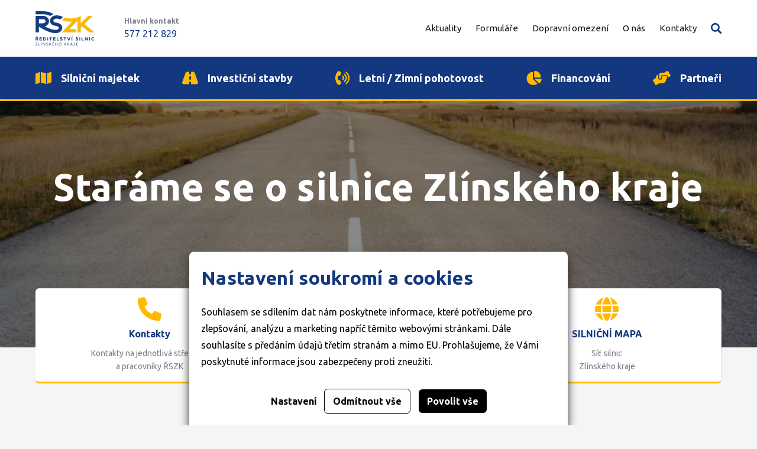

--- FILE ---
content_type: text/html; charset=utf-8
request_url: https://www.rszk.cz/?grafika=0&zobraz_aktualitu=355
body_size: 5681
content:




<!doctype html>
<html lang="cs">
<head>
    <script>
    
    window.dataLayer = window.dataLayer || [];

    function gtag() {
        dataLayer.push(arguments);
    }
    

    gtag('consent', 'default'
    , {
        'ad_storage': 'denied',
        'ad_user_data': 'denied',
        'ad_personalization': 'denied',
        'analytics_storage': 'denied',
        'wait_for_update': 500,
    }
    )
    ;
</script>

    
    <meta charset="utf-8"/>
    <meta http-equiv="X-UA-Compatible" content="ie=edge">
    <meta name="viewport" content="width=device-width, initial-scale=1.0"/>
    <meta name="author" content="dgstudio s.r.o."/>
    <meta name="copyright" content="2022"/>
    <meta name="keywords" content=""/>
    <meta name="description" content=" "/>
    <meta name="robots" content="all,follow"/>
    <meta name="googlebot" content="snippet,archive"/>
    <link href="/media/css/app.min.css?v=73243" type="text/css" rel="stylesheet">
    <link rel="preconnect" href="https://fonts.googleapis.com">
    <link rel="preconnect" href="https://fonts.gstatic.com" crossorigin>
    <link href="https://fonts.googleapis.com/css2?family=Ubuntu:ital,wght@0,300;0,400;0,700;1,400&display=swap"
          rel="stylesheet">
    <title>Domovská stránka &bull; Ředitelství silnic Zlínského kraje</title>
    <link rel="apple-touch-icon" sizes="57x57" href="/media/favicons/apple-icon-57x57.png">
    <link rel="apple-touch-icon" sizes="60x60" href="/media/favicons/apple-icon-60x60.png">
    <link rel="apple-touch-icon" sizes="72x72" href="/media/favicons/apple-icon-72x72.png">
    <link rel="apple-touch-icon" sizes="76x76" href="/media/favicons/apple-icon-76x76.png">
    <link rel="apple-touch-icon" sizes="114x114" href="/media/favicons/apple-icon-114x114.png">
    <link rel="apple-touch-icon" sizes="120x120" href="/media/favicons/apple-icon-120x120.png">
    <link rel="apple-touch-icon" sizes="144x144" href="/media/favicons/apple-icon-144x144.png">
    <link rel="apple-touch-icon" sizes="152x152" href="/media/favicons/apple-icon-152x152.png">
    <link rel="apple-touch-icon" sizes="180x180" href="/media/favicons/apple-icon-180x180.png">
    <link rel="icon" type="image/png" sizes="192x192" href="/media/favicons/android-icon-192x192.png">
    <link rel="icon" type="image/png" sizes="32x32" href="/media/favicons/favicon-32x32.png">
    <link rel="icon" type="image/png" sizes="96x96" href="/media/favicons/favicon-96x96.png">
    <link rel="icon" type="image/png" sizes="16x16" href="/media/favicons/favicon-16x16.png">
    <meta name="msapplication-TileColor" content="#14387F">
    <meta name="msapplication-TileImage" content="/media/favicons/ms-icon-144x144.png">
    <meta name="theme-color" content="#14387F">
</head>
<body class="index">



<header class="domu-header">
    <div class="domu-header--slider rellax" data-rellax-speed="-4">
        <div class="slider-container">
                            <div class="slide"
                     style="background-image: url(/media/photos/page/unrelated/gallery/images-1/pexels-pixabay-56832-slide.jpg)"></div>
                    </div>
    </div>
    <div class="domu-header--obsah">
        <div class="inner">
            <h1>Staráme se o silnice Zlínského kraje</h1>
        </div>
    </div>
</header>

    <section class="domu-sluzby">
        <div class="domu-sluzby--wrap">
            <div class="domu-sluzby--inner">
                <div class="domu-sluzby--slider">
                                            <div class="domu-sluzby--item">
                            <a href="/kontakty-link" target="_blank" rel="noopener">
                                <img src="/media/files/box/item/files-3/phone-solid.svg"
                                                       alt="Kontakty" width="40">                                <div class="nazev">Kontakty</div>
                                <p>Kontakty na jednotlivá střediska a pracovníky ŘSZK</p>                            </a>
                        </div>
                                            <div class="domu-sluzby--item">
                            <a href="/dopravni-omezeni" target="_blank" rel="noopener">
                                <img src="/media/files/box/item/files-1/circle-exclamation-solid.svg"
                                                       alt="Dopravní omezení" width="40">                                <div class="nazev">Dopravní omezení</div>
                                <p>Aktuální uzavírky a omezení ve Zlínském kraji</p>                            </a>
                        </div>
                                            <div class="domu-sluzby--item">
                            <a href="/media/userfiles/silnicni_mapa.pdf" target="_blank" rel="noopener">
                                <img src="/media/files/box/item/files-2/globe-solid.svg"
                                                       alt="SILNIČNÍ MAPA" width="40">                                <div class="nazev">SILNIČNÍ MAPA</div>
                                <p>Síť silnic<br>Zlínského kraje</p>                            </a>
                        </div>
                                    </div>
            </div>
        </div>
    </section>

<section class="domu-novinky">
    <div class="grid-container">
        <div class="grid-x">
            <div class="cell">
                <div class="domu-novinky--block">
                        <h3>Aktuality a
        zprávy</h3>
    <div class="grid-x grid-margin-x grid-margin-y medium-up-2">
                    <a class="domu-novinky--novinka cell"
               href="/uplynuly-prosinec-byl-na-zimni-udrzbu-mene-narocny">
                                    <div class="image">
                        <img src="/media/photos/article/item/images-747/uplynuly-prosinec-byl-na-zimni-udrzbu-mene-narocny-list.jpg"
                             alt="Uplynulý prosinec byl na zimní údržbu méně náročný">
                    </div>
                                <div class="text ">
                    <h4>Uplynulý prosinec byl na zimní údržbu méně náročný</h4>
                    
                    <div class="time">
                        <time datetime="2026-01-15">15. 01. 2026</time>
                        <span>|</span> <span class="link">Číst více</span>
                    </div>
                </div>
            </a>
                    <a class="domu-novinky--novinka cell"
               href="/vyberove-rizeni-referent-pripravy-investic">
                                    <div class="image">
                        <img src="/media/photos/article/item/images-746/vyberove-rizeni-referent-pripravy-investic-list.jpg"
                             alt="Výběrové řízení: referent přípravy investic">
                    </div>
                                <div class="text ">
                    <h4>Výběrové řízení: referent přípravy investic</h4>
                    
                    <div class="time">
                        <time datetime="2026-01-14">14. 01. 2026</time>
                        <span>|</span> <span class="link">Číst více</span>
                    </div>
                </div>
            </a>
                    <a class="domu-novinky--novinka cell"
               href="/obnovujeme-stromoradi-a-zelen-u-valasskeho-mezirici">
                                    <div class="image">
                        <img src="/media/photos/article/item/images-745/obnovujeme-stromoradi-a-zelen-u-valasskeho-mezirici-list.jpg"
                             alt="Obnovujeme stromořadí a zeleň u Valašského Meziříčí ">
                    </div>
                                <div class="text ">
                    <h4>Obnovujeme stromořadí a zeleň u Valašského Meziříčí </h4>
                    
                    <div class="time">
                        <time datetime="2026-01-08">08. 01. 2026</time>
                        <span>|</span> <span class="link">Číst více</span>
                    </div>
                </div>
            </a>
                    <a class="domu-novinky--novinka cell"
               href="/most-u-lesne-je-hotov-ale-jezdit-se-po-nem-bude-az-v-unoru">
                                    <div class="image">
                        <img src="/media/photos/article/item/images-744/most-u-lesne-je-hotov-ale-jezdit-se-po-nem-bude-az-v-unoru-list.jpg"
                             alt="Most u Lešné je hotov, ale jezdit se po něm bude až v únoru">
                    </div>
                                <div class="text ">
                    <h4>Most u Lešné je hotov, ale jezdit se po něm bude až v únoru</h4>
                    
                    <div class="time">
                        <time datetime="2026-01-05">05. 01. 2026</time>
                        <span>|</span> <span class="link">Číst více</span>
                    </div>
                </div>
            </a>
            </div>
    <a class="button grey" href="/aktuality">Starší novinky</a>

                </div>
            </div>
        </div>
    </div>
</section>
<section class="domu-informace">
    <div class="grid-container">
        <div class="grid-x">
            <div class="cell medium-7">
                                    <h2>Ředitelství silnic Zlínského kraje</h2>
                                <p>Základním účelem a předmětem činnosti krajské příspěvkové organizace Ředitelství silnic Zlínského kraje je výstavba, oprava, údržba a majetková správa silnic a jejích součástí a příslušenství ve vlastnictví Zlínského kraje. Zároveň účelné a hospodárné využívání veřejných finančních prostředků.</p>
                <a href="/o-nas" class="button">O nás</a>
            </div>
            <div class="cell medium-offset-1 medium-4">
                <div class="image">
                    <img src="/media/files/page/unrelated/text-blocks/files-1/1663157496-zamereno-na-komunikace-ve-zlinskem-kraji-1--resize-fill-415-620.webp"
                         alt>
                </div>
            </div>
        </div>
    </div>
</section>

    <div class="domu-statistiky">
        <div class="grid-container">
            <div class="grid-x">
                                    <div class="domu-statistiky--polozka cell medium-auto">
                        <div class="nazev">1 770 km silnic</div>
                        <p>ve správě</p>
                    </div>
                                    <div class="domu-statistiky--polozka cell medium-auto">
                        <div class="nazev">Aktuálně 9</div>
                        <p>investičních akcí v realizaci</p>
                    </div>
                                    <div class="domu-statistiky--polozka cell medium-auto">
                        <div class="nazev">725 mostů</div>
                        <p>ve správě</p>
                    </div>
                            </div>
        </div>
    </div>


<section class="domu-informace">
    <div class="grid-container">
        <div class="domu-formulare">
                            <h2>Formuláře pro vydávání souhlasů</h2>
                        <p>ŘSZK vydává souhlasy pro zřizování sjezdů ze silnic a pro úpravy stávajících komunikačních připojení.</p>
            <a href="/formulare" class="button">Přejít na formuláře</a>
        </div>
    </div>
</section>

<section class="domu-loga">
    <div class="grid-container">
        <div class="grid-x grid-margin-y grid-margin-x medium-up-5 small-up-2">
            <div class="cell">
                <a href="https://www.kr-zlinsky.cz"
                   target="_blank" rel="noopener">
                    <img src="/media/assets/partners/zlinsky-kraj.png" alt="Zlínský kraj">
                </a>
            </div>
            <div class="cell">
                <a href="https://www.sfdi.cz/" target="_blank" rel="noopener">
                    <img src="/media/assets/partners/sfdi2.jpg" alt="SFDI" style="max-width: 200px">
                </a>
            </div>
            <div class="cell">
                <a href="https://irop.mmr.cz/cs/" target="_blank" rel="noopener">
                    <img src="/media/assets/partners/irop2.jpg" alt="IROP">
                </a>
            </div>
            <div class="cell">
                <a href="https://www.mmr.gov.cz/" target="_blank" rel="noopener">
                    <img src="/media/assets/partners/mmr.jpg" alt="IROP">
                </a>
            </div>
            <div class="cell">
                <a href="https://dotaceeu.cz/cs/fondy-eu/2014-2020/operacni-programy/op-slovensko-%e2%80%93-cr"
                   target="_blank" rel="noopener">
                    <img src="/media/assets/partners/interreg.jpg" alt="Interreg">
                </a>
            </div>

        </div>
    </div>
</section>
<footer class="main">
    <div class="grid-container">
        <div class="grid-x small-up-1 medium-up-2 large-up-4">
            <div class="cell">
                <ul class="menu">
                                            <li><a href="/silnicni-majetek">Silniční majetek</a></li>
                                            <li><a href="/investicni-stavby">Investiční stavby</a></li>
                                            <li><a href="/letni-zimni-pohotovost">Letní / Zimní pohotovost</a></li>
                                            <li><a href="/financovani">Financování</a></li>
                                            <li><a href="/partneri">Partneři</a></li>
                                    </ul>
            </div>
            <div class="cell">
                <ul class="menu">
                                            <li><a href="/aktuality">Aktuality</a></li>
                                            <li><a href="/formulare">Formuláře</a></li>
                                            <li><a href="/dopravni-omezeni">Dopravní omezení</a></li>
                                            <li><a href="/o-nas">O nás</a></li>
                                            <li><a href="/kontakty-link">Kontakty</a></li>
                                    </ul>
            </div>
            <div class="cell">
                <ul class="menu">
                    <li><a href="/cookies">Cookies</a></li>
                    <li><a href="/ochrana-osobnich-udaju">Ochrana osobních údajů</a></li>
                </ul>
                
                
                
            </div>
            <div class="cell">
                <ul class="menu">
                    <li><a href="/kontakty-link">Adresa: K Majáku 5001
                            , 760 01 Zlín</a></li>
                    <li><a href="mailto:podatelna@rszk.cz">E-mail: podatelna@rszk.cz</a></li>
                    <li>ID datové schránky: jjfsbqc</li>
                </ul>
            </div>
        </div>
    </div>
    <div class="footer">
        <div>© 2022 Ředitelství silnic Zlínského kraje, příspěvková organizace</div>
        
        
        
        
        
        
        
        
        
        
        
        
    </div>
    <div class="footer-author grid-container">
        Web přivedlo k životu <a href="https://www.dgstudio.cz/" target="_blank"><img
                    src="/media/assets/dg_logo.svg" alt="DG studio"></a>
    </div>
</footer>
<div class="sticky-bar" id="sticky-bar">
    <div class="sticky-bar--wrap">
        <div class="sticky-bar--container">
            <div class="sticky-bar--flex">
                <a class="sticky-bar--logo" href="/">
                    <img src="/media/assets/logo.svg" width="100" alt="Logo ŘSZK">
                </a>
                                    <div class="sticky-bar--telefon">
                        <div class="nazev">Hlavní kontakt</div>
                        <a class="tel" href="tel:+420577212829">577 212 829 </a>
                    </div>
                            </div>
            <div class="sticky-bar--flex">
                <nav class="sticky-bar--nav">
    <ul class="menu sticky-bar--menu">
                                    <li class=""><a href="/aktuality">Aktuality</a>
                                    </li>
                                                <li class=""><a href="/formulare">Formuláře</a>
                                    </li>
                                                <li class=""><a href="/dopravni-omezeni">Dopravní omezení</a>
                                    </li>
                                                <li class=""><a href="/o-nas">O nás</a>
                                            <ul class="sticky-bar--submenu">
                                                                                                <li class=""><a href="/organizace-rszk">Organizace ŘSZK</a></li>
                                                                                                                                <li class=""><a href="/zrizovaci-listina">Zřizovací listina</a></li>
                                                                                                                                <li class=""><a href="/struktura">Struktura</a></li>
                                                                                                                                <li class=""><a href="/nase-sluzby">Naše služby</a></li>
                                                                                                                                <li class=""><a href="/majetkova-sprava">Majetková správa</a></li>
                                                                                                                                <li class=""><a href="/povinne-informace">Povinné informace</a></li>
                                                                                                                                <li class=""><a href="/poskytnute-informace">Poskytnuté informace</a></li>
                                                                                                                                <li class=""><a href="/volna-mista">Volná místa</a></li>
                                                                                                                                <li class=""><a href="/odstranovani-reklamnich-zarizeni">Odstraňování reklamních zařízení</a></li>
                                                                                    </ul>
                                    </li>
                                                <li class=""><a href="/kontakty-link">Kontakty</a>
                                    </li>
                        </ul>
</nav>
                
<div class="sticky-bar--search">
    <button class="sticky-bar--vyhledavani" id="sticky-bar-search">Vyhledávání</button>
    <div class="sticky-bar--search__dropdown">
        <!-- Vyhledávací input-->
        <div class="search-wrap">
            <form class="search-inner" method="get" action="/vyhledavani">
                <label>
                    <input class="search-input" id="search-widget-input" type="text" name="query" placeholder="Hledejte např.: formuláře, dopravní omezení, atp.">
                </label>
                <button type="submit" class="search-button">Vyhledat</button>
            </form>
        </div>
        <div class="search-results">
        </div>

    </div>
</div>
                <div class="sticky-bar--burger">
                    <button class="mobile-search" id="mobile-search-open">Vyhledávání</button>
                    <button class="mobile-burger" id="mobile-menu-open">Mobilní menu</button>
                </div>
            </div>
        </div>
    </div>
        <div class="global-blue-bar show-for-large">
        <div class="overflow-container">
            <div class="container">
                                    <div class="link">
                        <a class="" href="/silnicni-majetek"
                           >
                            <div>
                                <img
                                    src="/media/files/panel/item/files-1/map-solid.svg"
                                    alt="Silniční majetek">                                <span>Silniční majetek</span>
                            </div>
                                                    </a>
                    </div>
                                    <div class="link">
                        <a class="" href="/investicni-stavby"
                           >
                            <div>
                                <img
                                    src="/media/files/panel/item/files-2/road-solid.svg"
                                    alt="Investiční stavby">                                <span>Investiční stavby</span>
                            </div>
                                                    </a>
                    </div>
                                    <div class="link">
                        <a class="" href="/letni-zimni-pohotovost"
                           >
                            <div>
                                <img
                                    src="/media/files/panel/item/files-4/phone-volume-solid.svg"
                                    alt="Letní / Zimní pohotovost">                                <span>Letní / Zimní pohotovost</span>
                            </div>
                                                    </a>
                    </div>
                                    <div class="link">
                        <a class="" href="/financovani"
                           >
                            <div>
                                <img
                                    src="/media/files/panel/item/files-3/chart-pie-solid.svg"
                                    alt="Financování">                                <span>Financování</span>
                            </div>
                                                    </a>
                    </div>
                                    <div class="link">
                        <a class="" href="/partneri"
                           >
                            <div>
                                <img
                                    src="/media/files/panel/item/files-5/handshake-angle-solid.svg"
                                    alt="Partneři">                                <span>Partneři</span>
                            </div>
                                                    </a>
                    </div>
                            </div>
        </div>
    </div>

</div>
<div class="mobile-menu" id="mobile-menu">
    <div class="mobile-menu--heading">
        <button class="mobile-menu--close" id="mobile-menu-close">Zavřít</button>
    </div>
    <nav class="mobile-menu--nav" id="mobile-nav">
        <ul class="menu">
                            <li class=" ">
                    <a href="/aktuality">Aktuality</a>
                                    </li>
                            <li class=" ">
                    <a href="/formulare">Formuláře</a>
                                    </li>
                            <li class=" ">
                    <a href="/dopravni-omezeni">Dopravní omezení</a>
                                    </li>
                            <li class="has-submenu ">
                    <a href="/o-nas">O nás</a>
                                            <div class="submenu-wrap">
                            <ul class="menu">
                                                                    <li class=""><a
                                                href="/organizace-rszk">Organizace ŘSZK</a></li>
                                                                    <li class=""><a
                                                href="/zrizovaci-listina">Zřizovací listina</a></li>
                                                                    <li class=""><a
                                                href="/struktura">Struktura</a></li>
                                                                    <li class=""><a
                                                href="/nase-sluzby">Naše služby</a></li>
                                                                    <li class=""><a
                                                href="/majetkova-sprava">Majetková správa</a></li>
                                                                    <li class=""><a
                                                href="/povinne-informace">Povinné informace</a></li>
                                                                    <li class=""><a
                                                href="/poskytnute-informace">Poskytnuté informace</a></li>
                                                                    <li class=""><a
                                                href="/volna-mista">Volná místa</a></li>
                                                                    <li class=""><a
                                                href="/odstranovani-reklamnich-zarizeni">Odstraňování reklamních zařízení</a></li>
                                                            </ul>
                        </div>
                                    </li>
                            <li class=" ">
                    <a href="/kontakty-link">Kontakty</a>
                                    </li>
                    </ul>
        <ul class="menu">
                            <li class="panel-link">
                    <a href="/silnicni-majetek"  class="grid-x align-middle">
                                                    <div class="img cell small-2"><img
                                        src="/media/files/panel/item/files-1/map-solid.svg"
                                        alt="Silniční majetek"></div>
                                                <div class="cell auto">Silniční majetek</div>
                    </a>
                </li>
                            <li class="panel-link">
                    <a href="/investicni-stavby"  class="grid-x align-middle">
                                                    <div class="img cell small-2"><img
                                        src="/media/files/panel/item/files-2/road-solid.svg"
                                        alt="Investiční stavby"></div>
                                                <div class="cell auto">Investiční stavby</div>
                    </a>
                </li>
                            <li class="panel-link">
                    <a href="/letni-zimni-pohotovost"  class="grid-x align-middle">
                                                    <div class="img cell small-2"><img
                                        src="/media/files/panel/item/files-4/phone-volume-solid.svg"
                                        alt="Letní / Zimní pohotovost"></div>
                                                <div class="cell auto">Letní / Zimní pohotovost</div>
                    </a>
                </li>
                            <li class="panel-link">
                    <a href="/financovani"  class="grid-x align-middle">
                                                    <div class="img cell small-2"><img
                                        src="/media/files/panel/item/files-3/chart-pie-solid.svg"
                                        alt="Financování"></div>
                                                <div class="cell auto">Financování</div>
                    </a>
                </li>
                            <li class="panel-link">
                    <a href="/partneri"  class="grid-x align-middle">
                                                    <div class="img cell small-2"><img
                                        src="/media/files/panel/item/files-5/handshake-angle-solid.svg"
                                        alt="Partneři"></div>
                                                <div class="cell auto">Partneři</div>
                    </a>
                </li>
                    </ul>
    </nav>
    <div class="mobile-menu--footer">
                    <div class="telefon"><span>Hlavní kontakt</span><a
                    href="tel:+420577212829">577 212 829 </a></div>        
        
    </div>
</div>
<div class="mobile-search-aside" id="mobile-search">
    <div class="mobile-search-aside--heading">
        <button class="mobile-search-aside--close" id="mobile-search-close"></button>
    </div>
    <div class="mobile-search-aside--input">
        <form action="/vyhledavani" method="get" class="inner">
            <label>
                <input type="search" name="query" placeholder="Hledejte zde...">
            </label>
            <button type="submit" class="hledat">Hledat</button>
        </form>
    </div>




</div>
<div id="offcanvas-close"></div>
<script src='/media/admin/dist/js/protection.bundle.js'></script>
<script src="/media/js/bundle.min.js?v=73243"></script>

    <div class="cookies-bar" id="_cookies-bar">
        <div class="cookies-bar-step cookies-bar-step-showed" id="_cookies-step-0">
            <div class="cookies-bar_text">
                <h2>Nastavení soukromí a cookies</h2>
                <p>
                    Souhlasem se sdílením dat nám poskytnete informace, které potřebujeme pro zlepšování, analýzu a marketing napříč těmito webovými stránkami.
                    Dále souhlasíte s předáním údajů třetím stranám a mimo EU. Prohlašujeme, že Vámi poskytnuté informace jsou zabezpečeny proti zneužití.
                </p>
            </div>
            <div class="cookies-bar_actions">
                <button data-toggle="_cookies-step-1" type="button"
                        class="btn-simple">Nastavení</button>
                <button id="_cookies-deny-all" type="button"
                        class="btn-border">Odmítnout vše</button>
                <button id="_cookies-allow-all" type="button" class="btn-filled">Povolit vše</button>
            </div>
        </div>
        <div class="cookies-bar-step" id="_cookies-step-1">
            <div class="cookies-bar_text">
                <h2>Nastavení soukromí a cookies</h2>
                <p>
                    Souhlasem se sdílením dat nám poskytnete informace, které potřebujeme pro zlepšování, analýzu a marketing napříč těmito webovými stránkami.
                    Dále souhlasíte s předáním údajů třetím stranám a mimo EU. Prohlašujeme, že Vámi poskytnuté informace jsou zabezpečeny proti zneužití.
                </p>
                <p>
                    Dejte nám prosím vědět, která data nám a našim partnerům dovolíte zpracovat.
                </p>
                <hr>
                <div class="cookies-bar_accordion">
                    <div class="cookies-bar_header">
                        <div>
                            <h3>Technická data</h3>
                        </div>
                        <div>Trvale zapnuto</div>
                    </div>
                    <div class="body">
                        <p>
                            Webové stránky potřebují technická data pro správné fungování. Bez těchto dat by nebylo možné například vyhledávat, přehrát video nebo dokončit objednávku v e-shopu.
                        </p>
                    </div>
                </div>
                                    <div class="cookies-bar_accordion">
                        <div class="cookies-bar_header">
                            <div>
                                <h3>Analytické a statistické údaje</h3>
                            </div>
                                                            <div>
                                    <input name="group[]" value="analytics" type="checkbox">
                                </div>
                                                    </div>
                        <div class="body">
                            <p><p>Webové stránky potřebují technická data pro správné fungování. Bez těchto dat by nebylo možné například vyhledávat, přehrát video nebo dokončit objednávku v e-shopu.</p></p>
                        </div>
                    </div>
                            </div>
            <div class="cookies-bar_actions">
                <button data-toggle="_cookies-step-0" type="button" class="btn-simple">Zpět</button>
                <button id="_cookies-allow-selected" type="button"
                        class="btn-filled">Povolit vybrané</button>
            </div>
        </div>
    </div>
    <link rel="stylesheet" href="https://www.rszk.cz/gdpr-api/css?v=35643"/>
<script type="application/javascript" src="https://www.rszk.cz/gdpr-api/js?v=35643"></script>
</body>
</html>


--- FILE ---
content_type: image/svg+xml
request_url: https://www.rszk.cz/media/files/box/item/files-3/phone-solid.svg
body_size: 898
content:
<?xml version="1.0" encoding="UTF-8" standalone="no"?>
<!DOCTYPE svg PUBLIC "-//W3C//DTD SVG 1.1//EN" "http://www.w3.org/Graphics/SVG/1.1/DTD/svg11.dtd">
<svg width="100%" height="100%" viewBox="0 0 512 512" version="1.1" xmlns="http://www.w3.org/2000/svg" xmlns:xlink="http://www.w3.org/1999/xlink" xml:space="preserve" xmlns:serif="http://www.serif.com/" style="fill-rule:evenodd;clip-rule:evenodd;stroke-linejoin:round;stroke-miterlimit:2;">
    <path d="M511.2,387L487.95,487.8C484.684,502.05 472.16,512.02 457.49,512.02C205.2,512 0,306.8 0,54.5C0,39.84 9.969,27.3 24.22,24.05L125.02,0.8C139.7,-2.602 154.7,5.018 160.8,18.92L207.32,127.42C212.758,140.2 209.09,155.09 198.34,163.87L144.5,207.1C178.48,276.32 234.76,332.6 304,366.6L348.08,312.8C356.768,302.02 371.77,298.29 384.55,303.825L493.05,350.335C506.1,357.2 514.6,372.4 511.2,387Z" style="fill:rgb(255,185,0);fill-rule:nonzero;"/>
</svg>


--- FILE ---
content_type: image/svg+xml
request_url: https://www.rszk.cz/media/files/panel/item/files-5/handshake-angle-solid.svg
body_size: 930
content:
<svg xmlns="http://www.w3.org/2000/svg" viewBox="0 0 640 512" fill="#FFB900"><!--! Font Awesome Pro 6.1.1 by @fontawesome - https://fontawesome.com License - https://fontawesome.com/license (Commercial License) Copyright 2022 Fonticons, Inc. --><path d="M488 191.1h-152l.0001 51.86c.0001 37.66-27.08 72-64.55 75.77c-43.09 4.333-79.45-29.42-79.45-71.63V126.4l-24.51 14.73C123.2 167.8 96.04 215.7 96.04 267.5L16.04 313.8c-15.25 8.751-20.63 28.38-11.75 43.63l80 138.6c8.875 15.25 28.5 20.5 43.75 11.75l103.4-59.75h136.6c35.25 0 64-28.75 64-64c26.51 0 48-21.49 48-48V288h8c13.25 0 24-10.75 24-24l.0001-48C512 202.7 501.3 191.1 488 191.1zM635.7 154.5l-79.95-138.6c-8.875-15.25-28.5-20.5-43.75-11.75l-103.4 59.75h-62.57c-37.85 0-74.93 10.61-107.1 30.63C229.7 100.4 224 110.6 224 121.6l-.0004 126.4c0 22.13 17.88 40 40 40c22.13 0 40-17.88 40-40V159.1h184c30.93 0 56 25.07 56 56v28.5l80-46.25C639.3 189.4 644.5 169.8 635.7 154.5z"/></svg>

--- FILE ---
content_type: image/svg+xml
request_url: https://www.rszk.cz/media/files/box/item/files-1/circle-exclamation-solid.svg
body_size: 921
content:
<?xml version="1.0" encoding="UTF-8" standalone="no"?>
<!DOCTYPE svg PUBLIC "-//W3C//DTD SVG 1.1//EN" "http://www.w3.org/Graphics/SVG/1.1/DTD/svg11.dtd">
<svg width="100%" height="100%" viewBox="0 0 512 512" version="1.1" xmlns="http://www.w3.org/2000/svg" xmlns:xlink="http://www.w3.org/1999/xlink" xml:space="preserve" xmlns:serif="http://www.serif.com/" style="fill-rule:evenodd;clip-rule:evenodd;stroke-linejoin:round;stroke-miterlimit:2;">
    <path d="M256,0C114.6,0 0,114.6 0,256C0,397.4 114.6,512 256,512C397.4,512 512,397.4 512,256C512,114.6 397.4,0 256,0ZM232,152C232,138.8 242.8,128 256,128C269.2,128 280,138.75 280,152L280,280C280,293.25 269.25,304 256,304C242.75,304 232,293.3 232,280L232,152ZM256,400C238.64,400 224.56,385.92 224.56,368.56C224.56,351.2 238.63,337.12 256,337.12C273.37,337.12 287.44,351.2 287.44,368.56C287.4,385.9 273.4,400 256,400Z" style="fill:rgb(255,185,0);fill-rule:nonzero;"/>
</svg>


--- FILE ---
content_type: image/svg+xml
request_url: https://www.rszk.cz/media/files/box/item/files-2/globe-solid.svg
body_size: 1796
content:
<?xml version="1.0" encoding="UTF-8" standalone="no"?>
<!DOCTYPE svg PUBLIC "-//W3C//DTD SVG 1.1//EN" "http://www.w3.org/Graphics/SVG/1.1/DTD/svg11.dtd">
<svg width="100%" height="100%" viewBox="0 0 512 512" version="1.1" xmlns="http://www.w3.org/2000/svg" xmlns:xlink="http://www.w3.org/1999/xlink" xml:space="preserve" xmlns:serif="http://www.serif.com/" style="fill-rule:evenodd;clip-rule:evenodd;stroke-linejoin:round;stroke-miterlimit:2;">
    <path d="M352,256C352,278.2 350.8,299.6 348.7,320L163.3,320C161.2,299.6 159.1,278.2 159.1,256C159.1,233.8 161.2,212.4 163.3,192L348.7,192C350.8,212.4 352,233.8 352,256ZM503.9,192C509.2,212.5 512,233.9 512,256C512,278.1 509.2,299.5 503.9,320L380.8,320C382.9,299.4 384,277.1 384,256C384,234 382.9,212.6 380.8,192L503.9,192ZM493.4,160L376.7,160C366.7,96.14 346.9,42.62 321.4,8.442C399.8,29.09 463.4,85.94 493.4,160ZM344.3,160L167.7,160C173.8,123.6 183.2,91.38 194.7,65.35C205.2,41.74 216.9,24.61 228.2,13.81C239.4,3.178 248.7,0 256,0C263.3,0 272.6,3.178 283.8,13.81C295.1,24.61 306.8,41.74 317.3,65.35C328.8,91.38 338.2,123.6 344.3,160ZM18.61,160C48.59,85.94 112.2,29.09 190.6,8.442C165.1,42.62 145.3,96.14 135.3,160L18.61,160ZM131.2,192C129.1,212.6 127.1,234 127.1,256C127.1,277.1 129.1,299.4 131.2,320L8.065,320C2.8,299.5 0,278.1 0,256C0,233.9 2.8,212.5 8.065,192L131.2,192ZM194.7,446.6C183.2,420.6 173.8,388.4 167.7,352L344.3,352C338.2,388.4 328.8,420.6 317.3,446.6C306.8,470.3 295.1,487.4 283.8,498.2C272.6,508.8 263.3,512 255.1,512C248.7,512 239.4,508.8 228.2,498.2C216.9,487.4 205.2,470.3 194.7,446.6ZM190.6,503.6C112.2,482.9 48.59,426.1 18.61,352L135.3,352C145.3,415.9 165.1,469.4 190.6,503.6ZM321.4,503.6C346.9,469.4 366.7,415.9 376.7,352L493.4,352C463.4,426.1 399.8,482.9 321.4,503.6Z" style="fill:rgb(255,185,0);fill-rule:nonzero;"/>
</svg>

--- FILE ---
content_type: image/svg+xml
request_url: https://www.rszk.cz/media/assets/lupa-bila.svg
body_size: 266
content:
<svg xmlns="http://www.w3.org/2000/svg" width="19.801" height="19.801" viewBox="0 0 19.801 19.801">
  <path id="lupa-bila" d="M5,0V4.081a5.99,5.99,0,1,0,2,0V0ZM2,10a4,4,0,1,1,4,4A4,4,0,0,1,2,10Z" transform="translate(19.801 11.313) rotate(135)" fill="#fff"/>
</svg>


--- FILE ---
content_type: image/svg+xml
request_url: https://www.rszk.cz/media/files/panel/item/files-4/phone-volume-solid.svg
body_size: 1557
content:
<svg xmlns="http://www.w3.org/2000/svg" viewBox="0 0 512 512" fill="#FFB900"><!--! Font Awesome Pro 6.1.1 by @fontawesome - https://fontawesome.com License - https://fontawesome.com/license (Commercial License) Copyright 2022 Fonticons, Inc. --><path d="M284.6 181.9c-10.28-8.344-25.41-6.875-33.75 3.406C242.4 195.6 243.9 210.7 254.2 219.1c11.31 9.25 17.81 22.69 17.81 36.87c0 14.19-6.5 27.62-17.81 36.87c-10.28 8.406-11.78 23.53-3.375 33.78c4.719 5.812 11.62 8.812 18.56 8.812c5.344 0 10.75-1.781 15.19-5.406c22.53-18.44 35.44-45.4 35.44-74.05S307.1 200.4 284.6 181.9zM345.1 107.1c-10.22-8.344-25.34-6.907-33.78 3.343c-8.406 10.25-6.906 25.37 3.344 33.78c33.88 27.78 53.31 68.18 53.31 110.9s-19.44 83.09-53.31 110.9c-10.25 8.406-11.75 23.53-3.344 33.78c4.75 5.781 11.62 8.781 18.56 8.781c5.375 0 10.75-1.781 15.22-5.438C390.2 367.1 416 313.1 416 255.1S390.2 144.9 345.1 107.1zM406.4 33.15c-10.22-8.344-25.34-6.875-33.78 3.344c-8.406 10.25-6.906 25.37 3.344 33.78C431.9 116.1 464 183.8 464 255.1s-32.09 139.9-88.06 185.7c-10.25 8.406-11.75 23.53-3.344 33.78c4.75 5.781 11.62 8.781 18.56 8.781c5.375 0 10.75-1.781 15.22-5.438C473.5 423.8 512 342.6 512 255.1S473.5 88.15 406.4 33.15zM151.3 174.6C161.1 175.6 172.1 169.5 176 159.6l33.75-84.38C214 64.35 209.1 51.1 200.2 45.86l-67.47-42.17C123.2-2.289 110.9-.8945 102.9 7.08C-34.32 144.3-34.31 367.7 102.9 504.9c7.982 7.984 20.22 9.379 29.75 3.402l67.48-42.19c9.775-6.104 13.9-18.47 9.598-29.3L176 352.5c-3.945-9.963-14.14-16.11-24.73-14.97l-53.24 5.314C78.89 286.7 78.89 225.4 98.06 169.3L151.3 174.6z"/></svg>